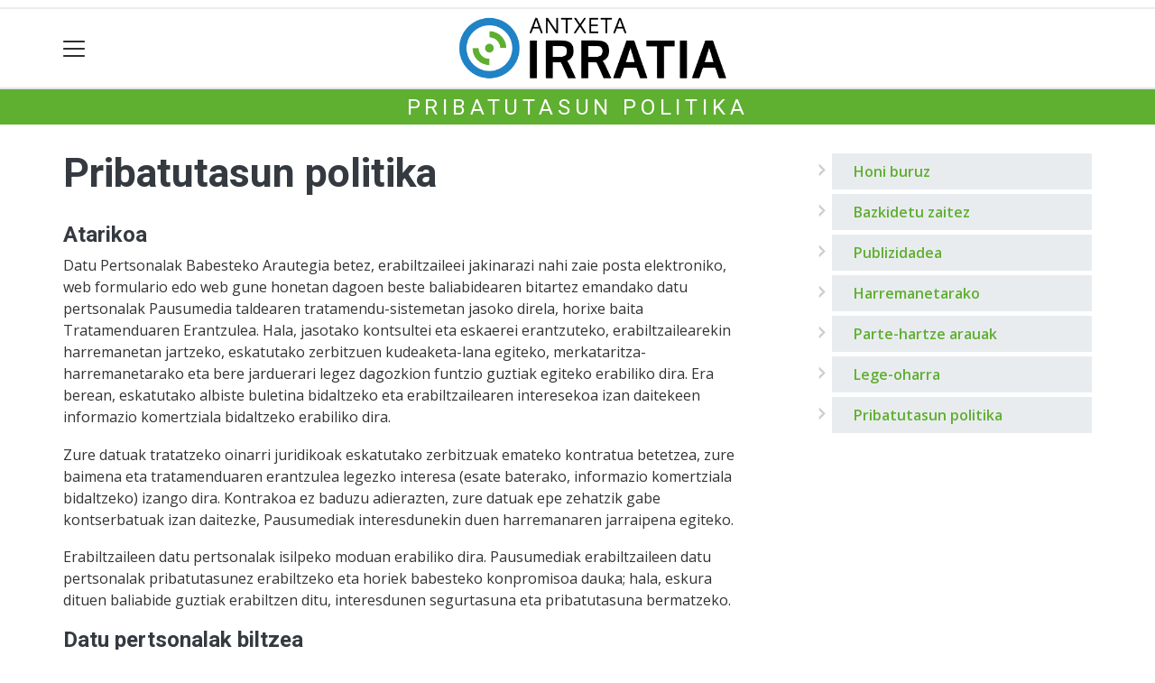

--- FILE ---
content_type: text/html; charset=utf-8
request_url: https://antxetamedia.eus/pribatutasun-politika/
body_size: 8929
content:

<!DOCTYPE html>
<html lang="eu">
    <head>
        
        <!-- Google Tag Manager -->
        <script>
        window.dataLayer = window.dataLayer || [];

        dataLayer.push({
            'user_authenticated': 'False',
        });

        </script>
        <!-- Google tag (gtag.js) -->
<script async src="https://www.googletagmanager.com/gtag/js?id=G-BS4E5L4PWD"></script>
<script>
  window.dataLayer = window.dataLayer || [];
  function gtag(){dataLayer.push(arguments);}
  gtag('js', new Date());

  gtag('config', 'G-BS4E5L4PWD');
</script>
        <meta charset="utf-8">
        <meta name="viewport"
              content="width=device-width, initial-scale=1, shrink-to-fit=no">
        
        
        
            

    <title>Pribatutasun politika - Antxetamedia.eus</title>



        
        
        
        
            <link rel="apple-touch-icon"
                  href="/static/img/favicons/fav196.png?v=15.14.0"
                  type="image/png"
                  sizes="196x196" />
            <link rel="apple-touch-icon"
                  href="/static/img/favicons/fav180.png?v=15.14.0"
                  type="image/png"
                  sizes="180x180" />
            <link rel="apple-touch-icon"
                  href="/static/img/favicons/fav128.png?v=15.14.0"
                  type="image/png"
                  sizes="128x128" />
            <link rel="apple-touch-icon"
                  href="/static/img/favicons/fav64.png?v=15.14.0"
                  type="image/png"
                  sizes="64x64" />
            <link rel="apple-touch-icon"
                  href="/static/img/favicons/fav16.png?v=15.14.0"
                  type="image/png"
                  sizes="16x16" />
            <link rel="manifest"
                  href="/static/img/favicons/site.webmanifest?v=15.14.0">
            <link rel="mask-icon"
                  href="/static/img/favicons/safari-pinned-tab.svg?v=15.14.0"
                  color="#999999">
            <meta name="msapplication-TileColor" content="#999999">
            <meta name="theme-color" content="#ffffff">
            <meta name="google" content="notranslate" />
        
        <!-- Bootstrap CSS -->
        <link rel="stylesheet"
              href="/static/css/bootstrap/bootstrap.min.css">
        <link rel="stylesheet" href="/static/CACHE/css/output.29025d302ba7.css" type="text/css"><link rel="stylesheet" href="/static/CACHE/css/output.f3b8152a5213.css" type="text/css" media="screen"><link rel="stylesheet" href="/static/CACHE/css/output.7e871a4bb113.css" type="text/css"><link rel="stylesheet" href="/static/CACHE/css/output.368d149b29cd.css" type="text/css" media="screen">
        
        <!-- Bootstrap JS -->
        <script src="/static/CACHE/js/output.50f41c38a4b3.js"></script>
<script src="/static/CACHE/js/output.af88a8133b79.js" defer></script>
<script src="/static/CACHE/js/output.49e3be85124d.js"></script>
        <script src="/static/js/pagination.js"></script>
        <script src="/static/js/tempusdominus-bootstrap-4.min.js"></script>
        <link rel="stylesheet"
              type="text/css"
              href="/static/css/tempusdominus-bootstrap-4.min.css" />
        
        
        <script type="text/javascript">
        $(document).ready(function () {
            $("#useroptions").load('/erabiltzaileak/useroptions?url=' + location.href);
            $("#headerjs").load('/erabiltzaileak/headerjs');
        });
        </script>
        <!-- Google Tag Manager -->
        <script>
        (function (w, d, s, l, i) {
            w[l] = w[l] || []; w[l].push({
                'gtm.start':
                    new Date().getTime(), event: 'gtm.js'
            }); var f = d.getElementsByTagName(s)[0],
                j = d.createElement(s), dl = l != 'dataLayer' ? '&l=' + l : ''; j.async = true; j.src =
                    'https://www.googletagmanager.com/gtm.js?id=' + i + dl; f.parentNode.insertBefore(j, f);
        })(window, document, 'script', 'dataLayer', 'GTM-WB443R2');
        </script>
        <!-- End Google Tag Manager -->
        <script async='async' src='https://www.googletagservices.com/tag/js/gpt.js'></script>
<script>
  var googletag = googletag || {};
  googletag.cmd = googletag.cmd || [];
</script>
<script type='text/javascript'>
    googletag.cmd.push(function() {

        googletag.defineSlot('/6115446/ANTXETAMEDIA/btn1', [300, 75], 'div-gpt-ad-1531484909655-0').addService(googletag.pubads());
        googletag.defineSlot('/6115446/ANTXETAMEDIA/btn2', [300, 75], 'div-gpt-ad-1531484909655-1').addService(googletag.pubads());
        googletag.defineSlot('/6115446/ANTXETAMEDIA/btn3', [300, 75], 'div-gpt-ad-1531484909655-2').addService(googletag.pubads());
        googletag.defineSlot('/6115446/ANTXETAMEDIA/ldb1', [[728, 90], [980, 90]], 'div-gpt-ad-1531484909655-3').addService(googletag.pubads());
        googletag.defineSlot('/6115446/ANTXETAMEDIA/ldb2', [[728, 90], [980, 90]], 'div-gpt-ad-1531484909655-4').addService(googletag.pubads());
        googletag.defineSlot('/6115446/ANTXETAMEDIA/mpu1', [[300, 600], [300, 250]], 'div-gpt-ad-1531484909655-5').addService(googletag.pubads());
        googletag.defineSlot('/6115446/ANTXETAMEDIA/mpu2', [[300, 600], [300, 250]], 'div-gpt-ad-1531484909655-6').addService(googletag.pubads());
        googletag.defineSlot('/6115446/ANTXETAMEDIA/mpu3', [[300, 600], [300, 250]], 'div-gpt-ad-1531484909655-7').addService(googletag.pubads());
        googletag.defineSlot('/6115446/ANTXETAMEDIA/mpu4', [[300, 600], [300, 250]], 'div-gpt-ad-1531484909655-8').addService(googletag.pubads());
        googletag.defineSlot('/6115446/ANTXETAMEDIA/mpu5', [[300, 600], [300, 250]], 'div-gpt-ad-1531484909655-11').addService(googletag.pubads());
        googletag.defineSlot('/6115446/ANTXETAMEDIA/mpu6', [[300, 600], [300, 250]], 'div-gpt-ad-1531484909655-12').addService(googletag.pubads());
        googletag.defineSlot('/6115446/ANTXETAMEDIA/ldbm1', [320, 50], 'div-gpt-ad-1531484909655-9').addService(googletag.pubads());
        googletag.defineSlot('/6115446/ANTXETAMEDIA/ldbm2', [320, 50], 'div-gpt-ad-1531484909655-10').addService(googletag.pubads());
        
        googletag.pubads().enableSingleRequest();
        googletag.pubads().collapseEmptyDivs(true);
        googletag.enableServices();
    });
</script>

    </head>
    <body 
          
          
          >
        <div class="container publitop mb-2 text-center">
            
                <div id='div-gpt-ad-1531484909655-3'
     style='min-height:90px;'>
    <script type='text/javascript'>googletag.cmd.push(function() { googletag.display('div-gpt-ad-1531484909655-3'); });</script>
</div>

            
        </div>
        <script>
        $(document).ready(function () {
            $('#navbarSupportedContent').on('shown.bs.collapse', function (e) {
                // Action to execute once the collapsible area is expanded
                $('#sticky-header-wrapper').removeClass('sticky-top');
                window.scrollTo(0, 0);
            });
            $('#navbarSupportedContent').on('hidden.bs.collapse', function (e) {
                // Action to execute once the collapsible area is expanded
                $('#sticky-header-wrapper').addClass('sticky-top');
            })

        });

        </script>
        


        <div class="sticky-top bg-white tk-header" id="sticky-header-wrapper">
            <div class="container">
                <nav class="navbar navbar-light p-0 row">
                    <div class="col-md-auto col-2 text-left align-middle h-100 d-inline-block p-0">
                        <button class="navbar-toggler my-1 border-0"
                                type="button"
                                data-toggle="collapse"
                                data-target="#navbarSupportedContent"
                                aria-controls="navbarSupportedContent"
                                aria-expanded="false"
                                aria-label="Toggle navigation">
                            <span class="navbar-toggler-icon"></span>
                        </button>
                    </div>
                    <div id="logocontainer"
                         class="col text-center align-middle h-100 d-inline-block px-1">
                        <a class="navbar-brand default-logo my-1 mx-0" href="/">
                            
                            
                                <img src="/static/img/logoa.png?v=15.14.0"
                                     class="img-fluid"
                                     alt="https://antxetamedia.eus logoa" />
                            
                        </a>
                    </div>
                    <div class="col-md-auto col-2 text-right align-middle h-100 d-inline-block p-0">
                        <form id="useroptions" class="navbar-right my-1">
                        </form>
                    </div>
                    <div class="collapse navbar-collapse" id="navbarSupportedContent">
<div class="row mb-3 pb-3 border-bottom">
    <div class="col-md-4 ">
        <form class="form-inline"
              method="GET"
              action="/bilaketa">
            <input class="form-control col-9 ml-3"
                   type="search"
                   placeholder="Bilatu..."
                   aria-label="Bilatu"
                   name="bilaketa" />
            <input type="hidden" name="webguneak" value="antxetamedia" />
            <input type="hidden" name="ordena" value="berritasuna" />
            <span class="ml-2">
                <button type="submit" class="btn btn-light">
                    <i class="fa-solid fa-magnifying-glass" aria-hidden="true"></i>
                </button>
            </span>
        </form>
    </div>
</div>
<div class="row">

          <div class="col-md-4 menua01">
                <ul class="navbar-nav mr-auto">

                    <li class="nav-item">
                         <a class="nav-link irratia_zuzenean" href="#irratia-zuzenean">
                            <img class="img-fluid" src="https://antxeta.tok-md.com/argazkiak/ITL/cache/BANNER-ZUZENEAN_tokikom_700x700.png" />
                         </a>
                    </li>

                    <li class="nav-item dropdown">
                            <a class="nav-link dropdown-toggle" href="#" id="navbarDropdown" role="button" data-toggle="dropdown" aria-haspopup="true" aria-expanded="false">
                              Herriak
                            </a>
                            <div class="dropdown-menu" aria-labelledby="navbarDropdown">
                              <a class="dropdown-item" href="/bera/">Bera</a>
                              <a class="dropdown-item" href="/biriatu/">Biriatu</a>
                              <a class="dropdown-item" href="/hendaia/">Hendaia</a>
                              <a class="dropdown-item" href="/hondarribia/">Hondarribia</a>
                              <a class="dropdown-item" href="/irun/">Irun</a>
                              <a class="dropdown-item" href="/lesaka/">Lesaka</a>
                              <a class="dropdown-item" href="/urruna-pausu/">Urruña-Pausu</a>
                              <a class="dropdown-item" href="/behe-bidasoa/">Behe Bidasoa</a>
                              <a class="dropdown-item" href="/bortziriak/">Bortziriak</a>
                            </div>
                    </li>
                    <div class="dropdown-divider"></div>



                    <li class="nav-item dropdown">
                            <a class="nav-link dropdown-toggle" href="#" id="navbarDropdown" role="button" data-toggle="dropdown" aria-haspopup="true" aria-expanded="false">
                              Gaiak
                            </a>
                            <div class="dropdown-menu" aria-labelledby="navbarDropdown">
                              <a class="dropdown-item" href="/kultura/">Kultura</a>
                              <a class="dropdown-item" href="/euskara/">Euskara</a>
                              <a class="dropdown-item" href="/kirola/">Kirola</a>
                              <a class="dropdown-item" href="/hezkuntza/">Hezkuntza</a>
                              <a class="dropdown-item" href="/ekonomia/">Ekonomia</a>
                              <a class="dropdown-item" href="/gizartea/">Gizartea</a>
                              <a class="dropdown-item" href="/politika/">Politika</a>
                            </div>

                    </li>
                    <div class="dropdown-divider"></div>

                     <li class="nav-item">
                         <a class="nav-link" href="/bereziak/">Webgune bereziak</a>
                    </li>

                    <div class="dropdown-divider"></div>

                     <li class="nav-item">
                         <a class="nav-link" href="https://www.kiroletik.eus">Kiroletik</a>
                    </li>

                    <div class="dropdown-divider"></div>

                    <li class="nav-item">
                         <a class="nav-link" href="https://www.euskalirratiak.eus">Euskal Irratiak</a>
                    </li>

 <div class="dropdown-divider"></div>

                    <li class="nav-item">
                         <a class="nav-link" href="https://airk.eus/eu/">AIRK DAB+ UHINETAN</a>
                    </li>


                </ul>

          </div><!-- menua01 -->

          <div class="col-md-4 menua02">
              <div class="row">
                  <div class="col-12">
                      <ul class="navbar-nav mr-auto">
                          <li class="nav-item"><a class="nav-link" href="/hemeroteka/"><i class="fas fa-headphones-alt"></i>Hemeroteka</a></li>
                          <li class="nav-item"><a class="nav-link" href="/agenda/"><i class="fas fa-calendar-alt"></i>Agenda</a></li>
                          <li class="nav-item"><a class="nav-link" href="/bideoak/"><i class="fas fa-play-circle"></i>Bideoak</a></li>
                          <li class="nav-item"><a class="nav-link" href="/irratia/saioak"><i class="fas fa-headphones"></i>Irratsaioak</a></li>
                          <li class="nav-item"><a class="nav-link" href="/komunitatea"><i class="fas fa-user-friends"></i>Komunitatea</a></li>
                         

                      </ul>
                  </div>
              </div> <!-- row -->
              </div><!-- menua02 -->

          <div class="col-md-4 menua03">

              <ul class="navbar-nav mr-auto">
                  <li class="nav-item"><a class="nav-link" href="/honi-buruz/">Honi buruz</a></li>
                  <li class="nav-item"><a class="nav-link" href="/pribatutasun-politika/">Pribatutasun politika</a></li>
                  <li class="nav-item"><a class="nav-link" href="/kontaktua/">Harremanetarako</a></li>
                  <li class="nav-item"><a class="nav-link" href="/publizitatea/">Publizitatea</a></li>
              </ul>
          </div><!-- menua 03 -->
      </div><!-- row -->
<div class="row sare_sozialak_menua">
    <div class="col-md-6 sare_sozialak">
<a href="https://www.instagram.com/antxeta.irratia/"><i class="fa-brands fa-instagram"></i></a>
<a href="https://twitter.com/antxetairratia"><i class="fa-brands fa-x-twitter"></a></i></a>

<a href="https://www.facebook.com/Antxetairratia/"><i class="fa-brands fa-facebook-f"></i></a>
<a href="https://www.youtube.com/@antxeta.irratia"><i class="fa-brands fa-youtube"></i></a>
<a href="mailto:erredakzioa@antxetairratia.eus"><i class="fa-regular fa-envelope"></i></a></div>
    <div class="col-md-6 tokikom_logoa">
        <img src="/static/img/logo_tokikom_menu.png"
             alt="Tokikom menuko logotipoa" />
    </div>
</div>
</div>
                </nav>
            </div>
            <div class="border m-0"></div>
            <div>
                
                    <div class="tk-subheader tk-subheadereffect text-center text-uppercase mb-3">
                        
<div id="header-title"><a href="/pribatutasun-politika/">Pribatutasun politika</a></div>

                    </div>
                
            </div>
            <div id="headerjs"></div>
        </div>
        <div id="tk-maincontainer">
            
            
            
            
            
                <div class="tk-content">
                    <div class="container">
                        <div class="row">
                            <div class="col-12">
                                
                                
                                

<div class="row">
    <div class="col-sm-8">
        <h1>Pribatutasun politika</h1>
        <h4>Atarikoa</h4>
<p>Datu Pertsonalak Babesteko Arautegia betez, erabiltzaileei jakinarazi nahi zaie posta elektroniko, web formulario edo web gune honetan dagoen beste baliabidearen bitartez emandako datu pertsonalak Pausumedia taldearen tratamendu-sistemetan jasoko direla, horixe baita Tratamenduaren Erantzulea. Hala, jasotako kontsultei eta eskaerei erantzuteko, erabiltzailearekin harremanetan jartzeko, eskatutako zerbitzuen kudeaketa-lana egiteko, merkataritza-harremanetarako eta bere jarduerari legez dagozkion funtzio guztiak egiteko erabiliko dira. Era berean, eskatutako albiste buletina bidaltzeko eta erabiltzailearen interesekoa izan daitekeen informazio komertziala bidaltzeko erabiliko dira.</p>
<p>Zure datuak tratatzeko oinarri juridikoak eskatutako zerbitzuak emateko kontratua betetzea, zure baimena eta tratamenduaren erantzulea legezko interesa (esate baterako, informazio komertziala bidaltzeko) izango dira. Kontrakoa ez baduzu adierazten, zure datuak epe zehatzik gabe kontserbatuak izan daitezke, Pausumediak interesdunekin duen harremanaren jarraipena egiteko.</p>
<p>Erabiltzaileen datu pertsonalak isilpeko moduan erabiliko dira. Pausumediak erabiltzaileen datu pertsonalak pribatutasunez erabiltzeko eta horiek babesteko konpromisoa dauka; hala, eskura dituen baliabide guztiak erabiltzen ditu, interesdunen segurtasuna eta pribatutasuna bermatzeko.</p>
<h4>Datu pertsonalak biltzea</h4>
<p>Pausumediak ez dio erabiltzaileari datu pertsonalak emateko eskatzen bere webgunean sartzeko; alabaina, zerbitzu batzuk erabiltzeko, ezinbestekoa da erabiltzaileak datu pertsonalak ematea. Interesdunak Pausumediak antolatutako zozketetan parte hartzen badu baimen zehatza ematen du (zozketetan sariduna izanez gero) bere kontakturako datuak argitaratzeko.</p>
<p>Erabiltzaileak era askean eta borondatez emango ditu bere datuak. Pausumediak erabiltzaileak eskatutako zerbitzua jasotzeko beharrezkoa den informazio pertsonala baino ez du eskatuko. Web gune honen bitartez informazioa bidali behar bada, ezinbestekoa da honako pribatutasun politika honetan eta web gunearen baldintza orokorretan deskribatutako datuen tratamendurako baimena ematea.</p>
<p>Hirugarrenen datu pertsonalak gehitzen dituen erabiltzaileak adierazi behar du pertsona horien baimena daukala datuak argitaratzeko.</p>
<p>Erabiltzailearen ardura eta beharra izango da emandako datuen zehaztasuna, zuzentasuna eta egiazkotasuna bermatzea eta, behar den kasuetan, datu hauek eguneratzea. Pausumediak ez du honen inguruko erantzukizunik hartuko bere gainean. Web gune honen bitartez informazioa bidali behar bada, ezinbestekoa da honako pribatutasun politika hau eta web gunearen baldintza orokorrak espresuki onartzea.</p>
<h4>Interesdunen eskubideak</h4>
<p>Zure datuak ikustea, zuzentzea, ezereztea, tratamendua mugatzea, tratamenduari aurka egitea eta portabilitatea eska dezakezu, baita zure baimena edonoiz ezeztatu eta gai honi buruzko beste eskariren bat egin ere. Horretarako, idatzi bat bidali beharko diozu Tratamenduaren Erantzuleari, helbide honetara:Pausumedia, Aixin Zolua Ibilbidea, 5, 20304 Irun, Gipuzkoa edota <a href="mailto:erredakzioa@antxetairratia.eus">erredakzioa@antxetairratia.eus</a> helbidera.</p>
<p>Eskaerarekin batera, interesdunaren identitatea egiaztatzeko dokumentuaren kopia txertatu beharko da. Eskaera lege-ordezkari moduan egiten badu, berriz, dokumentu honen fotokopia ez ezik, ordezkaritza horren egiaztagiria ere bidali beharko du.</p>
<p>Interesduna eskariari emandako erabakiarekin ados ez badago edo erreklamazio bat jarri nahi badu, kontrol aginte eskudunera jo dezake, kasu honetan, Datuak Babesteko Bulegoa (aepd.es).</p>
<h4>Segurtasun-neurriak</h4>
<p>Pausumediak, bere sistemetan dituen datu pertsonalak erabiltzean, datuen segurtasuna bermatzeko eta horiek aldatzea, galtzea edo baimenik gabe erabiltzea saihesteko beharrezkoak diren neurri tekniko eta antolamendu neurriak hartuko ditu. Betiere, teknologia-egoera, bildutako datuen izaera eta horiek izan ditzaketen arriskuak kontuan izanda; bai giza jardunak eragindakoak, bai ingurune fisiko zein naturalak eragindakoak. Horretarako, aintzat hartuko du datu pertsonalak babesteko indarrean den legedia. Nolanahi ere, erabiltzaileei argi adieraziko zaie segurtasun-neurri informatikoak ez direla erasoezinak, eta ondorioz, gerta litezkeela legez kanpoko esku-hartze edo esku-hartze bidegabeak, baina ez liratekeela Pausumediaren erantzukizunpekoak.</p>
<h4>Trafiko-datuak</h4>
<p>Pausumediaren web guneak, zerbitzu hobea eskaintzeko asmoz, erabiltzailearen IP helbidea erregistratu dezake. Era horretan, gerora, datuak prozesatu ahal izango dira, esate baterako, ikusitako orrialdeen kopurua, bisiten kopurua eta web-orriko bisitarien jarduera eta erabilera-maiztasuna zein izan den aztertzeko.</p>
<p>Erabiltzailea informatuta gelditzen da bere IP helbidea tratatua izan daitekeela web gune honetan sartzen denean. Horrela, ez da beharrezkoa izango informazio hau ematea web gunean sartzen den bakoitzean.</p>
<p>Aipatutako helburua lortzeko, web gune hau Google Analytics edo antzeko baliabideekin neurtu eta aztertu daiteke. Aztertzaileak orrialdeetako markak eta cookieak erabili ahal izango ditu, Pausumediaren web guneko orrialdeetan gertatzen dena aztertu ahal izateko.</p>
<h4>Indarraldia</h4>
<p>Pausumediak beretzat gordetzen du bere pribatutasun-politika aldatzeko eskubidea, bai ordura arteko irizpideak aldatu dituelako, bai lege- edo jurisprudentzia-aldaketak izan direlako. Pausumediak aldaketaren bat eginez gero, ordea, testu berria web gune berean argitaratuko du, eta erabiltzailea berehala ohartuko da. Dena den, erabiltzailea web gunean sartzen den unean bertan aurreikusita dauden arauek arautuko dute erabiltzaileekiko harremana. Horregatik, Pausumediak gomendatzen dizu aldian-aldian sartzeko pribatutasun-politika honetara.</p>
<p>Erabiltzaileak ez baditu baldintza hauek betetzen edo web gunean azaltzen diren edukien okerreko erabilera egiten badu Pausumediak zuzenbideak ematen dizkion neurri zibilak eta penalak (ekonomikoak barne) hartuko ditu ez-betetze hauek zigortzeko.</p>
    </div>
    <div class="col-sm-4 tk-menuaeskuin">
        <div class="mt-3">
    <ul>
<li><a href="/honi-buruz">Honi buruz</a></li>
<li><a href="/bazkidetu/">Bazkidetu zaitez</a></li>
<li><a href="/publizitatea/">Publizidadea</a></li>
<li><a href="/kontaktua/">Harremanetarako</a></li>
<li><a href="/parte-hartzea/">Parte-hartze arauak</a></li>
<li><a href="/lege-oharra/">Lege-oharra</a></li>
<li><a href="/pribatutasun-politika/">Pribatutasun politika</a></li>
</ul>
</div>
    </div>
</div>


                            </div>
                        </div>
                    </div>
                </div>
            
        </div>
        <div class="container publibottom py-1 text-center">
            
                <div id='div-gpt-ad-1531484909655-4'
     >
    <script type='text/javascript'>googletag.cmd.push(function() { googletag.display('div-gpt-ad-1531484909655-4'); });</script>
</div>

            
        </div>
        <footer>
            
                <div class="tk-footer-content text-center p-3 pt-5 ">
                    <div class="container">
                        


    <address>
        <p><strong>Antxeta Irratia</strong>
 <br />18 Lekueder karrika  |  Aixin Zolua ibilbidea, 5<br />
64700 Hendaia  |  20304 Irun<br /> 
Tel: 0033 (0) 5 59 48 36 65 - <a href="mailto:erredakzioa@antxetairratia.eus">erredakzioa@antxetairratia.eus</a> </p>
<p><img alt="creative commons" src="https://begitu.tok-md.com/argazkiak/BZZ/cc-by-sa.png"  /></p>
<p>Codesyntaxek garatua</p>
    </address>
    
        <ul class="social nav justify-content-center">
            
                <li class="nav-item">
                    <a href="https://www.facebook.com/Antxetairratia/" class="nav-link">
                        <img src="/static/img/i_facebook.png" alt="Facebook logotipoa">
                    </a>
                </li>
            
            
                <li class="nav-item">
                    <a href="https://twitter.com/antxetairratia" class="nav-link">
                        <img src="/static/img/i_x.png" alt="X logotipoa">
                    </a>
                </li>
            
            
            
                <li class="nav-item">
                    <a href="https://www.instagram.com/antxeta.irratia/" class="nav-link">
                        <img src="/static/img/i_instagram.png" alt="Instagram logotipoa">
                    </a>
                </li>
            
            
            
                <li class="nav-item">
                    <a href="https://www.youtube.com/@antxeta.irratia" class="nav-link">
                        <img src="/static/img/i_youtube.png" alt="Youtube logotipoa">
                    </a>
                </li>
            
            
                <li class="nav-item">
                    <a href="mailto:erredakzioa@antxetairratia.eus" class="nav-link">
                        <img src="/static/img/i_mailto.png" alt="Email logotipoa">
                    </a>
                </li>
            
        </ul>
    


                        <ul class="nav justify-content-center text-uppercase tk-fontxsmall">
                            <li class="nav-item">
                                <a href="/honi-buruz/" class="nav-link text-light">Honi buruz</a>
                            </li>
                            <li class="nav-item">
                                <a href="/lege-oharra/" class="nav-link text-light">Lege oharra</a>
                            </li>
                            <li class="nav-item">
                                <a href="/publizitatea/" class="nav-link text-light">Publizitatea</a>
                            </li>
                            <li class="nav-item">
                                <a href="/parte-hartzea/" class="nav-link text-light">Arauak</a>
                            </li>
                            <li class="nav-item">
                                <a href="/kontaktua/" class="nav-link text-light">Harremanetarako</a>
                            </li>
                            <li class="nav-item">
                                <a href="/aktualitatea/rssak" class="nav-link text-light">Rss</a>
                            </li>
                            
                        </ul>
                    </div>
                </div>
                <div class="tk-footer-babesleak text-center text-white">
                    <div class="container"><p><img src="https://antxeta.tok-md.com/argazkiak/EvF/cache/B2_LOGO_PM_tokikom_700x700.jpg" width="180" /><img src="https://antxeta.tok-md.com/argazkiak/ySz/cache/B3_logo_BOZAK_tokikom_700x700.jpg" width="150" /></p>

<p><img src="https://antxeta.tok-md.com/argazkiak/UdB/cache/P1_EJ_LOGOA_tokikom_700x700.jpg" width="180"><img src="https://antxeta.tok-md.com/argazkiak/fVZ/cache/P2_Nafarroako-Gobernua_LOGO_tokikom_700x700.jpg" width="200" /><img src="https://antxeta.tok-md.com/argazkiak/CEL/cache/P3_logo_BIDASOA-TXINGUDI_PATZUERGOA_web_tokikom_700x700.jpg" width="170" /><img src="https://antxeta.tok-md.com/argazkiak/bvL/cache/GAldundia_hor_eus_tokikom_700x700.png" width="200" /></p></div>
                </div>
                <div class="tk-footer-tokikom text-center bg-light p-3 hidden-xs-up">
                    <div class="container">
                        <a rel="nofollow" href="https://tokikom.eus">
                            <img src="/static/img/tk-logoa.png" alt="Tokikom logotipoa" />
                        </a>
                        <h5>Gertuko informazioa, euskaraz</h5>
                        <ul class="tk-medioak nav nav-pills justify-content-center text-uppercase small pt-2 my-2">
                            <li class="nav-item">
                                <a rel="nofollow"
                                   href="https://aiaraldea.eus"
                                   class="nav-link text-dark">Aiaraldea</a>
                            </li>
                            <li class="nav-item">
                                <a rel="nofollow" href="https://aikor.eus" class="nav-link text-dark">Aikor</a>
                            </li>
                            <li class="nav-item">
                                <a rel="nofollow" href="https://aiurri.eus" class="nav-link text-dark">Aiurri</a>
                            </li>
                            <li class="nav-item">
                                <a rel="nofollow" href="https://alea.eus" class="nav-link text-dark">Alea</a>
                            </li>
                            <li class="nav-item">
                                <a rel="nofollow" href="https://amezti.eus" class="nav-link text-dark">Amezti</a>
                            </li>
                            <li class="nav-item">
                                <a rel="nofollow" href="https://anboto.org" class="nav-link text-dark">Anboto</a>
                            </li>
                            <li class="nav-item">
                                <a rel="nofollow"
                                   href="https://antxetamedia.eus"
                                   class="nav-link text-dark">Antxeta irratia</a>
                            </li>
                            <li class="nav-item">
                                <a rel="nofollow" href="https://ataria.eus" class="nav-link text-dark">Ataria</a>
                            </li>
                            <li class="nav-item">
                                <a rel="nofollow"
                                   href="https://azpeitiaguka.eus"
                                   class="nav-link text-dark">Azpeitia Guka</a>
                            </li>
                            <li class="nav-item">
                                <a rel="nofollow"
                                   href="https://azkoitiaguka.eus"
                                   class="nav-link text-dark">Azkoitia Guka</a>
                            </li>
                            <li class="nav-item">
                                <a rel="nofollow" href="https://barrena.eus" class="nav-link text-dark">Barrena</a>
                            </li>
                            <li class="nav-item">
                                <a rel="nofollow" href="https://begitu.eus" class="nav-link text-dark">Begitu</a>
                            </li>
                            <li class="nav-item">
                                <a rel="nofollow" href="https://erran.eus" class="nav-link text-dark">Erran</a>
                            </li>
                            <li class="nav-item">
                                <a rel="nofollow"
                                   href="https://euskalerriairratia.eus"
                                   class="nav-link text-dark">
                                    Euskalerria
                                    Irratia
                                </a>
                            </li>
                            <li class="nav-item">
                                <a rel="nofollow" href="https://geuria.eus" class="nav-link text-dark">Geuria</a>
                            </li>
                            <li class="nav-item">
                                <a rel="nofollow" href="https://goiena.eus" class="nav-link text-dark">Goiena</a>
                            </li>
                            <li class="nav-item">
                                <a rel="nofollow" href="https://gitb.eus" class="nav-link text-dark">Goierri telebista</a>
                            </li>
                            <li class="nav-item">
                                <a rel="nofollow" href="https://guaixe.eus" class="nav-link text-dark">Guaixe</a>
                            </li>
                            <li class="nav-item">
                                <a rel="nofollow" href="https://guka.eus" class="nav-link text-dark">Guka</a>
                            </li>
                            <li class="nav-item">
                                <a rel="nofollow"
                                   href="https://guka.eus/telebista"
                                   class="nav-link text-dark">Guka telebista</a>
                            </li>
                            <li class="nav-item">
                                <a rel="nofollow" href="https://hiruka.eus" class="nav-link text-dark">Hiruka</a>
                            </li>
                            <li class="nav-item">
                                <a rel="nofollow" href="https://kronika.eus" class="nav-link text-dark">Kronika</a>
                            </li>
                            <li class="nav-item">
                                <a rel="nofollow" href="https://mailope.eus" class="nav-link text-dark">Mailope</a>
                            </li>
                            <li class="nav-item">
                                <a rel="nofollow" href="https://noaua.eus" class="nav-link text-dark">Noaua</a>
                            </li>
                            <li class="nav-item">
                                <a rel="nofollow" href="https://oizmendi.eus" class="nav-link text-dark">Oizmendi telebista</a>
                            </li>
                            <li class="nav-item">
                                <a rel="nofollow" href="https://orioguka.eus" class="nav-link text-dark">Orio Guka</a>
                            </li>
                            <li class="nav-item">
                                <a rel="nofollow"
                                   href="https://txintxarri.eus"
                                   class="nav-link text-dark">Txintxarri</a>
                            </li>
                            <li class="nav-item">
                                <a rel="nofollow"
                                   href="https://zarautzguka.eus"
                                   class="nav-link text-dark">Zarautz Guka</a>
                            </li>
                            <li class="nav-item">
                                <a rel="nofollow"
                                   href="https://zumaiaguka.eus"
                                   class="nav-link text-dark">Zumaia Guka</a>
                            </li>
                            <li class="nav-item">
                                <a rel="nofollow" href="https://28kanala.eus" class="nav-link text-dark">28 Kanala</a>
                            </li>
                        </ul>
                        <ul class="tk-medioderibatuak nav nav-pills justify-content-center">
                            <li class="nav-item">
                                <a rel="nofollow" href="https://matx.eus" class="nav-link text-dark">Matx</a>
                            </li>
                            <li class="nav-item">
                                <a rel="nofollow" href="https://gurean.eus" class="nav-link text-dark">Gurean</a>
                            </li>
                            <li class="nav-item">
                                <a rel="nofollow" href="https://ttap.eus" class="nav-link text-dark">Ttap</a>
                            </li>
                        </ul>
                        <div class="tk-iragarkiak small p-1">
                            <a rel="nofollow"
                               href="https://tokikom.eus/iragarleak"
                               class="text-dark">Tokikom publizitatea</a>
                        </div>
                        <div class="small">v15.14.0</div>
                    </div>
                </div>
            
        </footer>
        <!-- Elhuyar TTS -->
        
        <!-- *********** -->
        
        
        <!-- Google Tag Manager (noscript) -->
        <noscript><iframe src="https://www.googletagmanager.com/ns.html?id=GTM-WB443R2"
        height="0"
        width="0"
        style="display:none;
               visibility:hidden"></iframe></noscript>
        <!-- End Google Tag Manager (noscript) -->
        
    </body>
</html>


--- FILE ---
content_type: text/html; charset=utf-8
request_url: https://www.google.com/recaptcha/api2/aframe
body_size: 270
content:
<!DOCTYPE HTML><html><head><meta http-equiv="content-type" content="text/html; charset=UTF-8"></head><body><script nonce="UwQFFnDNEMRZ7RwYNfoJ3A">/** Anti-fraud and anti-abuse applications only. See google.com/recaptcha */ try{var clients={'sodar':'https://pagead2.googlesyndication.com/pagead/sodar?'};window.addEventListener("message",function(a){try{if(a.source===window.parent){var b=JSON.parse(a.data);var c=clients[b['id']];if(c){var d=document.createElement('img');d.src=c+b['params']+'&rc='+(localStorage.getItem("rc::a")?sessionStorage.getItem("rc::b"):"");window.document.body.appendChild(d);sessionStorage.setItem("rc::e",parseInt(sessionStorage.getItem("rc::e")||0)+1);localStorage.setItem("rc::h",'1768732296900');}}}catch(b){}});window.parent.postMessage("_grecaptcha_ready", "*");}catch(b){}</script></body></html>

--- FILE ---
content_type: application/javascript; charset=utf-8
request_url: https://fundingchoicesmessages.google.com/f/AGSKWxWQmwYZ6VSlutlU3JG9Og06cDKn26ZrW-glk536QljdNBMe44mAHyCPpobH9XxoZ7xnyuJLYQ2Q49aGX5uXqXf23e5LHa9bFp7DFcB69IYAMpeFtacE4M8x8614hZETQdtCWhWkd9cA-GQFRh-eSyh3hT2EoO68fkF36SD8KO12fhAcqJD624Y-lAMz/_/ads/728--img/ads//ad.ashx?/googleads-/adinjector.
body_size: -1289
content:
window['e003e9ec-b454-48ab-9170-075446d49fda'] = true;